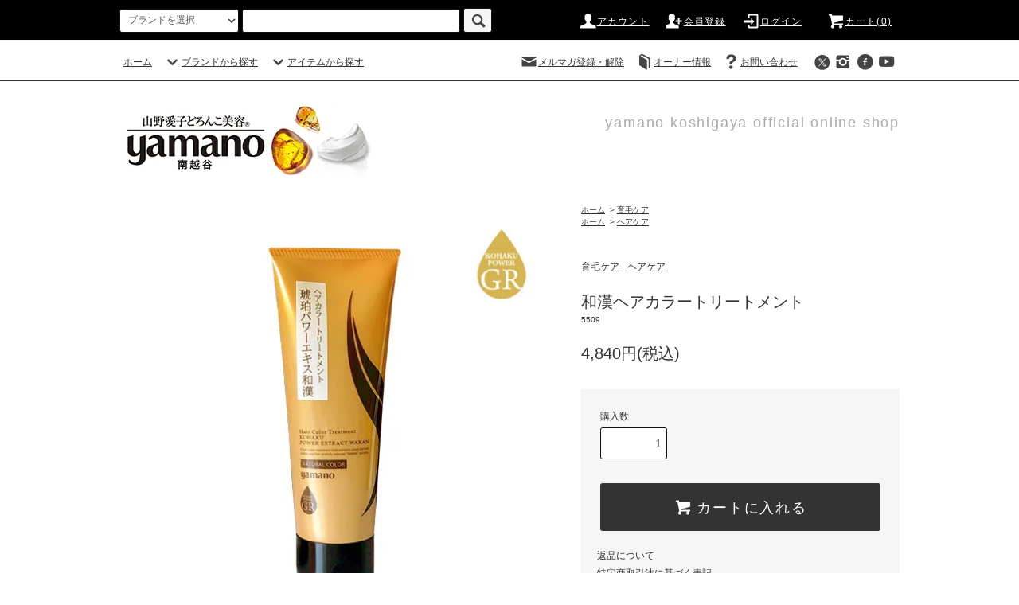

--- FILE ---
content_type: text/html; charset=EUC-JP
request_url: https://yamano-cosme-online.com/?pid=156610752
body_size: 14109
content:
<!DOCTYPE html PUBLIC "-//W3C//DTD XHTML 1.0 Transitional//EN" "http://www.w3.org/TR/xhtml1/DTD/xhtml1-transitional.dtd">
<html xmlns:og="http://ogp.me/ns#" xmlns:fb="http://www.facebook.com/2008/fbml" xmlns:mixi="http://mixi-platform.com/ns#" xmlns="http://www.w3.org/1999/xhtml" xml:lang="ja" lang="ja" dir="ltr">
<head>
<meta http-equiv="content-type" content="text/html; charset=euc-jp" />
<meta http-equiv="X-UA-Compatible" content="IE=edge,chrome=1" />
<title>ヘアカラートリートメント琥珀パワーエキス和漢</title>
<meta name="Keywords" content="ヤマノ,yamano,山野愛子,山野愛子どろんこ美容,エステ,化粧品,ヘアケア,育毛ケア,ヘアカラートリートメント" />
<meta name="Description" content="ノンジアミンの頭皮にやさしい処方で、使うたびに徐々に白髪が染まっていくご家庭用のヘアカラートリートメントです。" />
<meta name="Author" content="" />
<meta name="Copyright" content="GMOペパボ" />
<meta http-equiv="content-style-type" content="text/css" />
<meta http-equiv="content-script-type" content="text/javascript" />
<link rel="stylesheet" href="https://yamano-cosme-online.com/css/framework/colormekit.css" type="text/css" />
<link rel="stylesheet" href="https://yamano-cosme-online.com/css/framework/colormekit-responsive.css" type="text/css" />
<link rel="stylesheet" href="https://img07.shop-pro.jp/PA01460/939/css/4/index.css?cmsp_timestamp=20240525161654" type="text/css" />
<link rel="stylesheet" href="https://img07.shop-pro.jp/PA01460/939/css/4/product.css?cmsp_timestamp=20240525161654" type="text/css" />

<link rel="alternate" type="application/rss+xml" title="rss" href="https://yamano-cosme-online.com/?mode=rss" />
<link rel="shortcut icon" href="https://img07.shop-pro.jp/PA01460/939/favicon.ico?cmsp_timestamp=20260105115730" />
<script type="text/javascript" src="//ajax.googleapis.com/ajax/libs/jquery/1.11.0/jquery.min.js" ></script>
<meta property="og:title" content="ヘアカラートリートメント琥珀パワーエキス和漢" />
<meta property="og:description" content="ノンジアミンの頭皮にやさしい処方で、使うたびに徐々に白髪が染まっていくご家庭用のヘアカラートリートメントです。" />
<meta property="og:url" content="https://yamano-cosme-online.com?pid=156610752" />
<meta property="og:site_name" content="山野愛子どろんこ美容　オンラインショップ ヤマノ　通販サイト" />
<meta property="og:image" content="https://img07.shop-pro.jp/PA01460/939/product/156610752.jpg?cmsp_timestamp=20210109165815"/>
<meta property="og:type" content="product" />
<meta property="product:price:amount" content="4840" />
<meta property="product:price:currency" content="JPY" />
<meta property="product:product_link" content="https://yamano-cosme-online.com?pid=156610752" />
<script>
  var Colorme = {"page":"product","shop":{"account_id":"PA01460939","title":"\u5c71\u91ce\u611b\u5b50\u3069\u308d\u3093\u3053\u7f8e\u5bb9\u3000\u30aa\u30f3\u30e9\u30a4\u30f3\u30b7\u30e7\u30c3\u30d7 \u30e4\u30de\u30ce\u3000\u901a\u8ca9\u30b5\u30a4\u30c8"},"basket":{"total_price":0,"items":[]},"customer":{"id":null},"inventory_control":"none","product":{"shop_uid":"PA01460939","id":156610752,"name":"\u548c\u6f22\u30d8\u30a2\u30ab\u30e9\u30fc\u30c8\u30ea\u30fc\u30c8\u30e1\u30f3\u30c8","model_number":"5509","stock_num":null,"sales_price":4400,"sales_price_including_tax":4840,"variants":[],"category":{"id_big":2688407,"id_small":0},"groups":[{"id":2513132}],"members_price":3960,"members_price_including_tax":4356}};

  (function() {
    function insertScriptTags() {
      var scriptTagDetails = [];
      var entry = document.getElementsByTagName('script')[0];

      scriptTagDetails.forEach(function(tagDetail) {
        var script = document.createElement('script');

        script.type = 'text/javascript';
        script.src = tagDetail.src;
        script.async = true;

        if( tagDetail.integrity ) {
          script.integrity = tagDetail.integrity;
          script.setAttribute('crossorigin', 'anonymous');
        }

        entry.parentNode.insertBefore(script, entry);
      })
    }

    window.addEventListener('load', insertScriptTags, false);
  })();
</script>
<script async src="https://zen.one/analytics.js"></script>
</head>
<body>
<meta name="colorme-acc-payload" content="?st=1&pt=10029&ut=156610752&at=PA01460939&v=20260118111749&re=&cn=5a8ce3acb80a004be7bf2846217b2f36" width="1" height="1" alt="" /><script>!function(){"use strict";Array.prototype.slice.call(document.getElementsByTagName("script")).filter((function(t){return t.src&&t.src.match(new RegExp("dist/acc-track.js$"))})).forEach((function(t){return document.body.removeChild(t)})),function t(c){var r=arguments.length>1&&void 0!==arguments[1]?arguments[1]:0;if(!(r>=c.length)){var e=document.createElement("script");e.onerror=function(){return t(c,r+1)},e.src="https://"+c[r]+"/dist/acc-track.js?rev=3",document.body.appendChild(e)}}(["acclog001.shop-pro.jp","acclog002.shop-pro.jp"])}();</script><script src="https://img.shop-pro.jp/tmpl_js/76/jquery.tile.js"></script>
<script src="https://img.shop-pro.jp/tmpl_js/76/jquery.skOuterClick.js"></script>
<script src="https://img.shop-pro.jp/tmpl_js/76/smoothscroll.js"></script>
<script src="https://img.shop-pro.jp/tmpl_js/76/utility.index.js"></script>

<script async src="https://www.googletagmanager.com/gtag/js?id=UA-71249434-3"></script>
<script>
  window.dataLayer = window.dataLayer || [];
  function gtag(){dataLayer.push(arguments);}
  gtag('js', new Date());

  gtag('config', 'UA-71249434-3');
</script>
<div class="cart_in_modal__bg show_while_cart_in_connecting spinner" style="display: none;"></div>
<div id="wrapper">
  <div id="header">
    <div class="header_top">
      <div class="header_top_inner container">
        <form action="https://yamano-cosme-online.com/" method="GET" class="search_form visible-desktop">
          <input type="hidden" name="mode" value="srh" />
          <select name="cid" class="search_select">
            <option value="">ブランドを選択</option>
                          <option value="2682438,0">SHIRO</option>
                          <option value="2682471,0">ZERO</option>
                          <option value="2682472,0">SAKI</option>
                          <option value="2682473,0">薬用美道</option>
                          <option value="2682474,0">クレオリ24フォーメン</option>
                          <option value="2688461,0">AW</option>
                          <option value="2686796,0">Mu-2</option>
                          <option value="2683197,0">クレオリ 24 KO・HA・KU</option>
                          <option value="2688459,0">時短化粧品シリーズ</option>
                          <option value="2719874,0">メイクアップ＆ボディ</option>
                          <option value="2688405,0">ヘアケア</option>
                          <option value="2688407,0">育毛ケア</option>
                          <option value="2712479,0">健康食品</option>
                          <option value="2712430,0">その他</option>
                      </select>
          <input type="text" name="keyword" class="search_box" />
          <button class="btn_search btn btn-xs"><i class="icon-lg-b icon-search"></i></button>
        </form>
        <ul class="header_nav_headline inline visible-desktop">
          <li>
            <a href="https://yamano-cosme-online.com/?mode=myaccount"><i class="icon-lg-w icon-user"></i>アカウント</a>
          </li>
                                                    <li>
                  <a href="https://yamano-cosme-online.com/customer/signup/new"><i class="icon-lg-w icon-adduser"></i>会員登録</a>
                </li>
                            <li>
                <a href="https://yamano-cosme-online.com/?mode=login&shop_back_url=https%3A%2F%2Fyamano-cosme-online.com%2F"><i class="icon-lg-w icon-login"></i>ログイン</a>
              </li>
                                <li class="headline_viewcart">
                        <a href="https://yamano-cosme-online.com/cart/proxy/basket?shop_id=PA01460939&shop_domain=yamano-cosme-online.com"><i class="icon-lg-w icon-cart"></i>カート(0)</span></a>
                      </li>
        </ul>
        <div class="header_nav_phone hidden-desktop">
          <span class="nav_btn_phone"><i class="icon-lg-w icon-list"></i>メニュー</span>
          <div class="header_nav_lst_phone">
            <ul class="unstyled">
              <li>
                <a href="./">ホーム</a>
              </li>
              <li>
                                <a href="https://yamano-cosme-online.com/cart/proxy/basket?shop_id=PA01460939&shop_domain=yamano-cosme-online.com">カートを見る</a>
                              </li>
              <li>
                <a href="https://yamano-cosme-online.com/?mode=myaccount">アカウント</a>
              </li>
                                                                    <li>
                      <a href="https://yamano-cosme-online.com/customer/signup/new">会員登録</a>
                    </li>
                                    <li>
                    <a href="https://yamano-cosme-online.com/?mode=login&shop_back_url=https%3A%2F%2Fyamano-cosme-online.com%2F">ログイン</a>
                  </li>
                                                            <li>
                  <a href="https://yamanokosigaya.shop-pro.jp/customer/newsletter/subscriptions/new">メルマガ登録・解除</a>
                </li>
                                            <li>
                  <a href="https://ameblo.jp/yamanominamikosigaya/">ブログ</a>
                </li>
                            <li>
                <a href="https://yamanokosigaya.shop-pro.jp/customer/inquiries/new">お問い合わせ</a>
              </li>
            </ul>
          </div>
        </div>
      </div>
    </div>
    <div class="header_mid hidden-phone">
      <div class="header_mid_inner container">
        <div class="header_nav_global">
          <ul class="header_nav_global_left inline">
            <li><a href="./">ホーム</a></li>
            <li class="header_nav_global_left_category">
              <a href="javascript:void(0)"><i class="icon-lg-b icon-chevron_down"></i>ブランドから探す</a>
              <div class="header_nav_global_box header_nav_global_box_catogory row">
                <p class="header_nav_global_box_heading col col-lg-3">BRAND SEARCH</p>
                <div class="header_nav_global_box_detail col col-lg-9 row">
                                                                                    
                                            <ul class="row header_nav_global_box_lists col col-lg-4 col-md-4 col-sm-6 col-xs-12 unstyled">
                                        <li>
                      <a href="https://yamano-cosme-online.com/?mode=cate&cbid=2682438&csid=0">
                        SHIRO
                      </a>
                    </li>
                                                                                                  <li>
                      <a href="https://yamano-cosme-online.com/?mode=cate&cbid=2682471&csid=0">
                        ZERO
                      </a>
                    </li>
                                                                                                  <li>
                      <a href="https://yamano-cosme-online.com/?mode=cate&cbid=2682472&csid=0">
                        SAKI
                      </a>
                    </li>
                                                                                                  <li>
                      <a href="https://yamano-cosme-online.com/?mode=cate&cbid=2682473&csid=0">
                        薬用美道
                      </a>
                    </li>
                                                                                                  <li>
                      <a href="https://yamano-cosme-online.com/?mode=cate&cbid=2682474&csid=0">
                        クレオリ24フォーメン
                      </a>
                    </li>
                                          </ul>
                      <ul class="row header_nav_global_box_lists col col-lg-4 col-md-4 col-sm-6 col-xs-12 unstyled">
                                                                                                  <li>
                      <a href="https://yamano-cosme-online.com/?mode=cate&cbid=2688461&csid=0">
                        AW
                      </a>
                    </li>
                                                                                                  <li>
                      <a href="https://yamano-cosme-online.com/?mode=cate&cbid=2686796&csid=0">
                        Mu-2
                      </a>
                    </li>
                                                                                                  <li>
                      <a href="https://yamano-cosme-online.com/?mode=cate&cbid=2683197&csid=0">
                        クレオリ 24 KO・HA・KU
                      </a>
                    </li>
                                                                                                  <li>
                      <a href="https://yamano-cosme-online.com/?mode=cate&cbid=2688459&csid=0">
                        時短化粧品シリーズ
                      </a>
                    </li>
                                                                                                  <li>
                      <a href="https://yamano-cosme-online.com/?mode=cate&cbid=2719874&csid=0">
                        メイクアップ＆ボディ
                      </a>
                    </li>
                                          </ul>
                      <ul class="row header_nav_global_box_lists col col-lg-4 col-md-4 col-sm-6 col-xs-12 unstyled">
                                                                                                  <li>
                      <a href="https://yamano-cosme-online.com/?mode=cate&cbid=2688405&csid=0">
                        ヘアケア
                      </a>
                    </li>
                                                                                                  <li>
                      <a href="https://yamano-cosme-online.com/?mode=cate&cbid=2688407&csid=0">
                        育毛ケア
                      </a>
                    </li>
                                                                                                  <li>
                      <a href="https://yamano-cosme-online.com/?mode=cate&cbid=2712479&csid=0">
                        健康食品
                      </a>
                    </li>
                                                                                                  <li>
                      <a href="https://yamano-cosme-online.com/?mode=cate&cbid=2712430&csid=0">
                        その他
                      </a>
                    </li>
                                                              </ul>
                                                      </div>
              </div>
            </li>
                                          <li class="header_nav_global_left_group">
                  <a href="javascript:void(0)"><i class="icon-lg-b icon-chevron_down"></i>アイテムから探す</a>
                  <div class="header_nav_global_box header_nav_global_box_group row">
                    <p class="header_nav_global_box_heading col col-lg-3">ITEM SEARCH</p>
                    <div class="header_nav_global_box_detail col col-lg-9 row">
                                          
                                          <ul class="row header_nav_global_box_lists col col-lg-4 col-md-4 col-sm-6 col-xs-12 unstyled">
                            <li>
                <a href="https://yamano-cosme-online.com/?mode=grp&gid=2501851">
                  クレンジング 
                </a>
              </li>
                                                                    <li>
                <a href="https://yamano-cosme-online.com/?mode=grp&gid=2501860">
                   洗顔料
                </a>
              </li>
                                                                    <li>
                <a href="https://yamano-cosme-online.com/?mode=grp&gid=2501871">
                  化粧水 
                </a>
              </li>
                                                                    <li>
                <a href="https://yamano-cosme-online.com/?mode=grp&gid=2503859">
                  拭き取り化粧水
                </a>
              </li>
                                                                    <li>
                <a href="https://yamano-cosme-online.com/?mode=grp&gid=2501895">
                  乳液
                </a>
              </li>
                                                                    <li>
                <a href="https://yamano-cosme-online.com/?mode=grp&gid=2501920">
                  クリーム
                </a>
              </li>
                                    </ul>
                      <ul class="row header_nav_global_box_lists col col-lg-4 col-md-4 col-sm-6 col-xs-12 unstyled">
                                                                    <li>
                <a href="https://yamano-cosme-online.com/?mode=grp&gid=2501921">
                  美容液
                </a>
              </li>
                                                                    <li>
                <a href="https://yamano-cosme-online.com/?mode=grp&gid=2501922">
                  時短化粧品
                </a>
              </li>
                                                                    <li>
                <a href="https://yamano-cosme-online.com/?mode=grp&gid=2501923">
                  パック、マッサージ
                </a>
              </li>
                                                                    <li>
                <a href="https://yamano-cosme-online.com/?mode=grp&gid=2501924">
                  スペシャルケア 
                </a>
              </li>
                                                                    <li>
                <a href="https://yamano-cosme-online.com/?mode=grp&gid=2501925">
                  オイル
                </a>
              </li>
                                                                    <li>
                <a href="https://yamano-cosme-online.com/?mode=grp&gid=2501926">
                  セット
                </a>
              </li>
                                    </ul>
                      <ul class="row header_nav_global_box_lists col col-lg-4 col-md-4 col-sm-6 col-xs-12 unstyled">
                                                                    <li>
                <a href="https://yamano-cosme-online.com/?mode=grp&gid=2501927">
                  UVケア
                </a>
              </li>
                                                                    <li>
                <a href="https://yamano-cosme-online.com/?mode=grp&gid=2513026">
                  ファンデーション
                </a>
              </li>
                                                                    <li>
                <a href="https://yamano-cosme-online.com/?mode=grp&gid=2513029">
                  メイクアップパウダー
                </a>
              </li>
                                                                    <li>
                <a href="https://yamano-cosme-online.com/?mode=grp&gid=2513132">
                  ヘアケア
                </a>
              </li>
                                                                    <li>
                <a href="https://yamano-cosme-online.com/?mode=grp&gid=2552753">
                  健康食品
                </a>
              </li>
                                                  </ul>
                    </div>
                  </div>
                </li>
                                                </ul>
          <ul class="header_nav_global_right inline">
            <li class="visible-desktop"><a href="https://yamanokosigaya.shop-pro.jp/customer/newsletter/subscriptions/new"><i class="icon-lg-b icon-mail"></i>メルマガ登録・解除</a></li>            <li class="visible-desktop"><a href="https://www.yamano-esthe-salon.com/"><i class="icon-lg-b icon-book"></i>オーナー情報</a></li>
            <li class="visible-desktop"><a href="https://yamanokosigaya.shop-pro.jp/customer/inquiries/new"><i class="icon-lg-b icon-help"></i>お問い合わせ</a></li>
            <li>



<ul class="header_nav_global_social inline">
<li>
<a href="https://twitter.com/yamanokosigaya" target="_blank"><i class="icon-lg-b icon-c_twitter"></i></a>
</li>
<li>
<a href="https://instagram.com/yamano_minamikoshigaya" target="_blank"><i class="icon-lg-b icon-instagram"></i></a>
</li>
<li>
<a href="https://facebook.com/yamanominamikosigaya" target="_blank"><i class="icon-lg-b icon-c_facebook"></i></a>
</li>
<li>
<a href="https://youtube.com/channel/UCWZUSMvq54mHlu0JLiTY7Vg" target="_blank"><i class="icon-lg-b icon-youtube"></i></a>
</li>




            </li>
          </ul>
        </div>
      </div>
    </div>
    <div class="header_btm container clearfix">
              <h1 class="header_logo"><a href="./"><img src="https://img07.shop-pro.jp/PA01460/939/PA01460939.jpg?cmsp_timestamp=20260105115730" alt="山野愛子どろんこ美容　オンラインショップ ヤマノ　通販サイト" /></a></h1>
      


                                    <p class="header_lead">yamano koshigaya official online shop</p>
      


  <ul class="header_nav_global_social inline visible-phone">
<li>
<a href="https://twitter.com/yamanokosigaya" target="_blank"><i class="icon-lg-b icon-c_twitter"></i></a>
</li>
<li>
<a href="https://facebook.com/yamanominamikosigaya" target="_blank"><i class="icon-lg-b icon-c_facebook"></i></a>
</li>
<li>
<a href="https://instagram.com/yamano_minamikoshigaya" target="_blank"><i class="icon-lg-b icon-instagram"></i></a>
</li>
<li>
<a href="https://youtube.com/channel/UCWZUSMvq54mHlu0JLiTY7Vg" target="_blank"><i class="icon-lg-b icon-youtube"></i></a>
</li>

</ul>



          </div>
  </div>
  <div class="main row">
    <div id="contents" class="contents contents_detail col col-md-9 col-sm-12">
      <script src="https://img.shop-pro.jp/tmpl_js/76/utility.product.js"></script>

<div id="product" class="product">
      <form name="product_form" method="post" action="https://yamano-cosme-online.com/cart/proxy/basket/items/add">
      <div class="product_area clearfix">
        <div class="product_area_left col col-md-7 col-sm-12">
          
          <div class="container-section product_img col col-md-12 col-lg-12">
            <div class="product_img_main">
                              <img src="https://img07.shop-pro.jp/PA01460/939/product/156610752.jpg?cmsp_timestamp=20210109165815" class="product_img_main_img" alt="" />
                          </div>
                      </div>
          
          
                    
        </div>
        <div class="product_area_right col col-md-5 col-sm-12">
          
          <ul class="pankuzu_lists inline container">
            <li class="pankuzu_list"><a href="./">ホーム</a></li>
                          <li class="pankuzu_list">&nbsp;&gt;&nbsp;<a href="?mode=cate&cbid=2688407&csid=0">育毛ケア</a></li>
                                  </ul>
                      <ul class="pankuzu_lists inline container">
              <li class="pankuzu_list"><a href="./">ホーム</a></li>
                                                              <li class="pankuzu_list">&nbsp;&gt;&nbsp;<a href="https://yamano-cosme-online.com/?mode=grp&gid=2513132">ヘアケア</a></li>
                          </ul>
                    

          <div id="product_detail_area" class="product_detail_area">
            
            <ul class="inline unstyled product_belong_lists">
                              <li class="product_belong_list">
                  <a href="?mode=cate&cbid=2688407&csid=0" class="product_belong_list_link">育毛ケア</a>
                </li>
                                                                                  <li class="product_belong_list">
                      <a href="https://yamano-cosme-online.com/?mode=grp&gid=2513132" class="product_belong_list_link">ヘアケア</a>
                    </li>
                                                            </ul>
            

            
            <h2 class="product_name">和漢ヘアカラートリートメント</h2>
            

            
                          <p class="product_model">5509</p>
                        

            
            <p class="product_price_area">
                              <span class="product_price">4,840円(税込)</span>
                          </p>
                                 
                                    
          </div>

          <div class="product_cart_area">
            
                        
                        
            <div class="product_cart_order row">
                              <div class="col col-lg-12 clearfix">
                  <div class="product_cart_select_name">購入数</div>
                  <input type="text" name="product_num" value="1" class="product_cart_init_num" />
                  <ul class="product_cart_init">
                    <li><a href="javascript:f_change_num2(document.product_form.product_num,'1',1,null);"></a></li>
                    <li><a href="javascript:f_change_num2(document.product_form.product_num,'0',1,null);"></a></li>
                  </ul>
                  <div class="product_cart_unit"></div>
                </div>
                <div class="col col-lg-12">
                                    <span class="disable_cartin">
                    <button class="btn btn-block btn-addcart" type="submit">
                      <i class="icon-lg-w icon-cart"></i><span>カートに入れる</span>
                    </button>
                  </span>
                                                    </div>
                            <p class="stock_error hide"></p>

                            <div class="cart_in_modal cart_modal__close" style="display: none;">
                <div class="cart_in_modal__outline not_bubbling">
                  <label class="cart_modal__close cart_in_modal__close-icon">
                  </label>
                  <p class="cart_in_modal__heading">
                    こちらの商品が<br class="sp-br">カートに入りました
                  </p>
                  <div class="cart_in_modal__detail">
                                        <div class="cart_in_modal__image-wrap">
                      <img src="https://img07.shop-pro.jp/PA01460/939/product/156610752.jpg?cmsp_timestamp=20210109165815" alt="" class="cart_in_modal__image" />
                    </div>
                                        <p class="cart_in_modal__name">
                      和漢ヘアカラートリートメント
                    </p>
                  </div>
                  <div class="cart_in_modal__button-wrap">
                    <button class="cart_view_with_async cart_in_modal__button cart_in_modal__button--solid">かごの中身を見る</button>
                    <p class="cart_modal__close cart_in_modal__text-link">ショッピングを続ける</p>
                  </div>
                </div>
              </div>
              <div class="cart_in_error_modal cart_in_error__close" style="display: none;">
                <div class="cart_in_modal__outline not_bubbling">
                  <label class="cart_in_error__close cart_in_modal__close-icon">
                  </label>
                  <p class="cart_in_error_message cart_in_error_modal__heading"></p>
                  <div class="cart_in_modal__button-wrap">
                    <button class="cart_in_error__close cart_in_modal__button cart_in_modal__button--solid">ショッピングを続ける</button>
                  </div>
                </div>
              </div>
              
            </div>
            
            <ul class="product_related_lists unstyled">
                            <li class="product_related_list"><a href="https://yamano-cosme-online.com/?mode=sk#cancel">返品について</a></li>
              <li class="product_related_list"><a href="https://yamano-cosme-online.com/?mode=sk#info">特定商取引法に基づく表記</a></li>
            </ul>
          </div>

          
          <ul class="product_social_lists unstyled">
            <li>
              <div class="line-it-button" data-lang="ja" data-type="share-a" data-ver="3"
                         data-color="default" data-size="small" data-count="false" style="display: none;"></div>
                       <script src="https://www.line-website.com/social-plugins/js/thirdparty/loader.min.js" async="async" defer="defer"></script>
              
              <a href="https://twitter.com/share" class="twitter-share-button" data-url="https://yamano-cosme-online.com/?pid=156610752" data-text="" data-lang="ja" >ツイート</a>
<script charset="utf-8">!function(d,s,id){var js,fjs=d.getElementsByTagName(s)[0],p=/^http:/.test(d.location)?'http':'https';if(!d.getElementById(id)){js=d.createElement(s);js.id=id;js.src=p+'://platform.twitter.com/widgets.js';fjs.parentNode.insertBefore(js,fjs);}}(document, 'script', 'twitter-wjs');</script>
            </li>
          </ul>
          

          
                    <ul class="product_related_lists unstyled">
            <li class="product_related_list">
              <a href="mailto:?subject=%E3%80%90%E5%B1%B1%E9%87%8E%E6%84%9B%E5%AD%90%E3%81%A9%E3%82%8D%E3%82%93%E3%81%93%E7%BE%8E%E5%AE%B9%E3%80%80%E3%82%AA%E3%83%B3%E3%83%A9%E3%82%A4%E3%83%B3%E3%82%B7%E3%83%A7%E3%83%83%E3%83%97%20%E3%83%A4%E3%83%9E%E3%83%8E%E3%80%80%E9%80%9A%E8%B2%A9%E3%82%B5%E3%82%A4%E3%83%88%E3%80%91%E3%81%AE%E3%80%8C%E5%92%8C%E6%BC%A2%E3%83%98%E3%82%A2%E3%82%AB%E3%83%A9%E3%83%BC%E3%83%88%E3%83%AA%E3%83%BC%E3%83%88%E3%83%A1%E3%83%B3%E3%83%88%E3%80%8D%E3%81%8C%E3%81%8A%E3%81%99%E3%81%99%E3%82%81%E3%81%A7%E3%81%99%EF%BC%81&body=%0D%0A%0D%0A%E2%96%A0%E5%95%86%E5%93%81%E3%80%8C%E5%92%8C%E6%BC%A2%E3%83%98%E3%82%A2%E3%82%AB%E3%83%A9%E3%83%BC%E3%83%88%E3%83%AA%E3%83%BC%E3%83%88%E3%83%A1%E3%83%B3%E3%83%88%E3%80%8D%E3%81%AEURL%0D%0Ahttps%3A%2F%2Fyamano-cosme-online.com%2F%3Fpid%3D156610752%0D%0A%0D%0A%E2%96%A0%E3%82%B7%E3%83%A7%E3%83%83%E3%83%97%E3%81%AEURL%0Ahttps%3A%2F%2Fyamano-cosme-online.com%2F"><i class="icon-lg-b icon-chevron_left"></i>この商品を友達に教える</a>
            </li>
            <li class="product_related_list">
              <a href="https://yamanokosigaya.shop-pro.jp/customer/products/156610752/inquiries/new"><i class="icon-lg-b icon-chevron_left"></i>この商品について問い合わせる</a>
            </li>
            <li class="product_related_list">
              <a href="https://yamano-cosme-online.com/?mode=cate&cbid=2688407&csid=0"><i class="icon-lg-b icon-chevron_left"></i>買い物を続ける</a>
            </li>
          </ul>
          

        </div>
      </div>
      <div class="row">



                                                                          <ul class="product_tabs row">
            <li id="product_panel_explain" class="product_tab active col col-lg-6">
              <a href="#">商品説明</a>
            </li>
            <li id="product_panel_image" class="product_tab col col-lg-6">
              <a href="#">イメージ</a>
            </li>
                      </ul>
          <div class="product_panels">
              <div class="product_panel_explain product_panel active">
                
                                  <div class="product_explain">
                    ノンジアミンの頭皮にやさしい処方で、使うたびに徐々に白髪が染まっていくご家庭用のヘアカラートリートメントです。<br />
〇頭皮に優しいノンジアミン処方です。<br />
〇髪に潤いとツヤを与えます。<br />
〇徐々に白髪が染まるトリートメントです。<br />
＜使用方法＞<br />
乾いた髪へのご使用がお勧めです。<br />
乾いた髪に適量を塗布して１０分～１５分放置して、充分すすいでからシャンプー、トリートメントをしてください。<br />
シャンプー後、髪に良くタオルドライをしてから適量を塗布して１０分～１５分放置し、充分にすすいでください。<br />
使いはじめは３日間連続で使用ください。その後は、２週間を目安に必要に応じて使用することで、自然な髪色をキープできます。<br />
使用を中止するとシャンプーの度に少しずつ元の髪色に戻っていきます。<br />
＜成分一覧＞<br />
水、ミリスチルアルコール、ベヘニルアルコール、ジメチルステアラミン、ベヘニルPGトリモニウムクロリド、コハクエキス、オウゴン根エキス、ヒオウギエキス、ビワ葉エキス、キハダ樹皮エキス、グリチルリチン酸２K、加水分解コラーゲン、加水分解ケラチン（羊毛）、加水分解シルク、加水分解乳タンパク、（加水分解シルク/PGプロピルメチルシランジオール）クロスポリマー、水添パーム油、カルナウバロウ、アルガニアスピサノ核油、スクワラン、アカデミア種子油、アーモンド油、（メタクリル酸グリセルアミドエチル/メタクリル酸ステアリル）コポリマー、ヒアルロン酸ヒドロキシプロピルトリモニウム、マコンブエキス、シロキクラゲ多糖体、水溶性コラーゲン、シクロヘキサンー１、４－ジカルポン酸ピスエトキシジグリコール、オクチるルドデカノール、グリセリン、ココイルアルギニンエチルPCA,ステアルトリモニウムクロリド、グアーヒドロキシンプロピルトリモニウムクロリド、ポリクオタニウムー１０、セトリモニウムクロリド、アジピン酸ジイソプチル、BG、エトキシジグリコール、ステアリン酸、クエン酸Na、クエン酸、乳酸、アルギニン、塩化Na、ステアリルアルコール、セタノール、エタノール、DPG、フェノキシエタノール、香料、（＋/－）HC青２、HC黄２、HC黄４,HC赤３、４－ヒドロキシプロピルアミノー３－ニトロフェノール、塩基性紫２、塩基性赤５１、塩基性７６、塩基性青７５、塩基性青９９、塩基性茶１６、塩基性黄５７<br />

                  </div>
                                
              </div>
              <div class="product_panel_image product_panel">
                
                                  <p class="product_img_sub product_text_not">イメージはありません。</p>
                                
              </div>
                        </div>
                


        
                

      </div>
      <input type="hidden" name="user_hash" value="8be3feeefc92bca8f8bcca0da53a451d"><input type="hidden" name="members_hash" value="8be3feeefc92bca8f8bcca0da53a451d"><input type="hidden" name="shop_id" value="PA01460939"><input type="hidden" name="product_id" value="156610752"><input type="hidden" name="members_id" value=""><input type="hidden" name="back_url" value="https://yamano-cosme-online.com/?pid=156610752"><input type="hidden" name="reference_token" value="710457dd74ce423ca0aaf732806e42a4"><input type="hidden" name="shop_domain" value="yamano-cosme-online.com">
    </form>
  </div>

    </div>
    <div id="side" class="side col col-md-3 col-sm-12 hidden-phone">
          </div>
    <div id="side" class="side col col-lg-3 col-sm-12 visible-phone">
      
                        <div class="side_category">
            <h3 class="heading side_category_heading">ブランドから探す</h3>
            <ul class="lists side_category_lists unstyled">
                              <li class="list side_category_list">
                  <a href="https://yamano-cosme-online.com/?mode=cate&cbid=2682438&csid=0" class="list_link show">
                    <span class="list_icon_arrow icon-lg-b icon-chevron_right"></span>
                    <span class="list_link_name">SHIRO</span>
                  </a>
                                  </li>
                              <li class="list side_category_list">
                  <a href="https://yamano-cosme-online.com/?mode=cate&cbid=2682471&csid=0" class="list_link show">
                    <span class="list_icon_arrow icon-lg-b icon-chevron_right"></span>
                    <span class="list_link_name">ZERO</span>
                  </a>
                                  </li>
                              <li class="list side_category_list">
                  <a href="https://yamano-cosme-online.com/?mode=cate&cbid=2682472&csid=0" class="list_link show">
                    <span class="list_icon_arrow icon-lg-b icon-chevron_right"></span>
                    <span class="list_link_name">SAKI</span>
                  </a>
                                  </li>
                              <li class="list side_category_list">
                  <a href="https://yamano-cosme-online.com/?mode=cate&cbid=2682473&csid=0" class="list_link show">
                    <span class="list_icon_arrow icon-lg-b icon-chevron_right"></span>
                    <span class="list_link_name">薬用美道</span>
                  </a>
                                  </li>
                              <li class="list side_category_list">
                  <a href="https://yamano-cosme-online.com/?mode=cate&cbid=2682474&csid=0" class="list_link show">
                    <span class="list_icon_arrow icon-lg-b icon-chevron_right"></span>
                    <span class="list_link_name">クレオリ24フォーメン</span>
                  </a>
                                  </li>
                              <li class="list side_category_list">
                  <a href="https://yamano-cosme-online.com/?mode=cate&cbid=2688461&csid=0" class="list_link show">
                    <span class="list_icon_arrow icon-lg-b icon-chevron_right"></span>
                    <span class="list_link_name">AW</span>
                  </a>
                                  </li>
                              <li class="list side_category_list">
                  <a href="https://yamano-cosme-online.com/?mode=cate&cbid=2686796&csid=0" class="list_link show">
                    <span class="list_icon_arrow icon-lg-b icon-chevron_right"></span>
                    <span class="list_link_name">Mu-2</span>
                  </a>
                                  </li>
                              <li class="list side_category_list">
                  <a href="https://yamano-cosme-online.com/?mode=cate&cbid=2683197&csid=0" class="list_link show">
                    <span class="list_icon_arrow icon-lg-b icon-chevron_right"></span>
                    <span class="list_link_name">クレオリ 24 KO・HA・KU</span>
                  </a>
                                  </li>
                              <li class="list side_category_list">
                  <a href="https://yamano-cosme-online.com/?mode=cate&cbid=2688459&csid=0" class="list_link show">
                    <span class="list_icon_arrow icon-lg-b icon-chevron_right"></span>
                    <span class="list_link_name">時短化粧品シリーズ</span>
                  </a>
                                  </li>
                              <li class="list side_category_list">
                  <a href="https://yamano-cosme-online.com/?mode=cate&cbid=2719874&csid=0" class="list_link show">
                    <span class="list_icon_arrow icon-lg-b icon-chevron_right"></span>
                    <span class="list_link_name">メイクアップ＆ボディ</span>
                  </a>
                                  </li>
                              <li class="list side_category_list">
                  <a href="https://yamano-cosme-online.com/?mode=cate&cbid=2688405&csid=0" class="list_link show">
                    <span class="list_icon_arrow icon-lg-b icon-chevron_right"></span>
                    <span class="list_link_name">ヘアケア</span>
                  </a>
                                  </li>
                              <li class="list side_category_list">
                  <a href="https://yamano-cosme-online.com/?mode=cate&cbid=2688407&csid=0" class="list_link show">
                    <span class="list_icon_arrow icon-lg-b icon-chevron_right"></span>
                    <span class="list_link_name">育毛ケア</span>
                  </a>
                                  </li>
                              <li class="list side_category_list">
                  <a href="https://yamano-cosme-online.com/?mode=cate&cbid=2712479&csid=0" class="list_link show">
                    <span class="list_icon_arrow icon-lg-b icon-chevron_right"></span>
                    <span class="list_link_name">健康食品</span>
                  </a>
                                  </li>
                              <li class="list side_category_list">
                  <a href="https://yamano-cosme-online.com/?mode=cate&cbid=2712430&csid=0" class="list_link show">
                    <span class="list_icon_arrow icon-lg-b icon-chevron_right"></span>
                    <span class="list_link_name">その他</span>
                  </a>
                                  </li>
                          </ul>
          </div>
                                                                                                                                                                                                          
      
                        <div class="side_group">
            <h3 class="side_group_heading heading">アイテムから探す</h3>
            <ul class="side_group_lists lists unstyled">
                      <li class="side_group_list list">
                <a href="https://yamano-cosme-online.com/?mode=grp&gid=2501851" class="list_link show">
                  <span class="list_icon_arrow icon-lg-b icon-chevron_right"></span>
                  <span class="list_link_name">クレンジング </span>
                </a>
              </li>
                                    <li class="side_group_list list">
                <a href="https://yamano-cosme-online.com/?mode=grp&gid=2501860" class="list_link show">
                  <span class="list_icon_arrow icon-lg-b icon-chevron_right"></span>
                  <span class="list_link_name"> 洗顔料</span>
                </a>
              </li>
                                    <li class="side_group_list list">
                <a href="https://yamano-cosme-online.com/?mode=grp&gid=2501871" class="list_link show">
                  <span class="list_icon_arrow icon-lg-b icon-chevron_right"></span>
                  <span class="list_link_name">化粧水 </span>
                </a>
              </li>
                                    <li class="side_group_list list">
                <a href="https://yamano-cosme-online.com/?mode=grp&gid=2503859" class="list_link show">
                  <span class="list_icon_arrow icon-lg-b icon-chevron_right"></span>
                  <span class="list_link_name">拭き取り化粧水</span>
                </a>
              </li>
                                    <li class="side_group_list list">
                <a href="https://yamano-cosme-online.com/?mode=grp&gid=2501895" class="list_link show">
                  <span class="list_icon_arrow icon-lg-b icon-chevron_right"></span>
                  <span class="list_link_name">乳液</span>
                </a>
              </li>
                                    <li class="side_group_list list">
                <a href="https://yamano-cosme-online.com/?mode=grp&gid=2501920" class="list_link show">
                  <span class="list_icon_arrow icon-lg-b icon-chevron_right"></span>
                  <span class="list_link_name">クリーム</span>
                </a>
              </li>
                                    <li class="side_group_list list">
                <a href="https://yamano-cosme-online.com/?mode=grp&gid=2501921" class="list_link show">
                  <span class="list_icon_arrow icon-lg-b icon-chevron_right"></span>
                  <span class="list_link_name">美容液</span>
                </a>
              </li>
                                    <li class="side_group_list list">
                <a href="https://yamano-cosme-online.com/?mode=grp&gid=2501922" class="list_link show">
                  <span class="list_icon_arrow icon-lg-b icon-chevron_right"></span>
                  <span class="list_link_name">時短化粧品</span>
                </a>
              </li>
                                    <li class="side_group_list list">
                <a href="https://yamano-cosme-online.com/?mode=grp&gid=2501923" class="list_link show">
                  <span class="list_icon_arrow icon-lg-b icon-chevron_right"></span>
                  <span class="list_link_name">パック、マッサージ</span>
                </a>
              </li>
                                    <li class="side_group_list list">
                <a href="https://yamano-cosme-online.com/?mode=grp&gid=2501924" class="list_link show">
                  <span class="list_icon_arrow icon-lg-b icon-chevron_right"></span>
                  <span class="list_link_name">スペシャルケア </span>
                </a>
              </li>
                                    <li class="side_group_list list">
                <a href="https://yamano-cosme-online.com/?mode=grp&gid=2501925" class="list_link show">
                  <span class="list_icon_arrow icon-lg-b icon-chevron_right"></span>
                  <span class="list_link_name">オイル</span>
                </a>
              </li>
                                    <li class="side_group_list list">
                <a href="https://yamano-cosme-online.com/?mode=grp&gid=2501926" class="list_link show">
                  <span class="list_icon_arrow icon-lg-b icon-chevron_right"></span>
                  <span class="list_link_name">セット</span>
                </a>
              </li>
                                    <li class="side_group_list list">
                <a href="https://yamano-cosme-online.com/?mode=grp&gid=2501927" class="list_link show">
                  <span class="list_icon_arrow icon-lg-b icon-chevron_right"></span>
                  <span class="list_link_name">UVケア</span>
                </a>
              </li>
                                    <li class="side_group_list list">
                <a href="https://yamano-cosme-online.com/?mode=grp&gid=2513026" class="list_link show">
                  <span class="list_icon_arrow icon-lg-b icon-chevron_right"></span>
                  <span class="list_link_name">ファンデーション</span>
                </a>
              </li>
                                    <li class="side_group_list list">
                <a href="https://yamano-cosme-online.com/?mode=grp&gid=2513029" class="list_link show">
                  <span class="list_icon_arrow icon-lg-b icon-chevron_right"></span>
                  <span class="list_link_name">メイクアップパウダー</span>
                </a>
              </li>
                                    <li class="side_group_list list">
                <a href="https://yamano-cosme-online.com/?mode=grp&gid=2513132" class="list_link show">
                  <span class="list_icon_arrow icon-lg-b icon-chevron_right"></span>
                  <span class="list_link_name">ヘアケア</span>
                </a>
              </li>
                                    <li class="side_group_list list">
                <a href="https://yamano-cosme-online.com/?mode=grp&gid=2552753" class="list_link show">
                  <span class="list_icon_arrow icon-lg-b icon-chevron_right"></span>
                  <span class="list_link_name">健康食品</span>
                </a>
              </li>
                    </ul>
          </div>
                    
      
            
    </div>
  </div>
  <div id="footer" class="footer">
          
              <div class="footer_inner footer_seller">
          <h2 class="heading footer_heading footer_seller_heading">ランキング</h2>
          <div class="visible-phone">
            <ul class="footer_lists footer_seller_lists row unstyled">
                              <li class="col col-sm-4 footer_list footer_seller_list ">
                  <span class="rank_box rank_sp_box">
                    <span class="rank_number rank_sp_number"></span>
                  </span>
                  <a href="?pid=156262529">
                                          <img src="https://img07.shop-pro.jp/PA01460/939/product/156262529_th.png?cmsp_timestamp=20201227125001" alt="コハクセンチュリー ゼロ 4点スペシャルセット N" class="footer_list_img footer_seller_list_img show item_img" />
                                      </a>
                  <a href="?pid=156262529">
                    <span class="item_name show">コハクセンチュリー ゼロ 4点スペシャルセット N</span>
                  </a>
                                                                                <span class="item_price show">71,500円(税込)</span>
                                                      </li>
                              <li class="col col-sm-4 footer_list footer_seller_list ">
                  <span class="rank_box rank_sp_box">
                    <span class="rank_number rank_sp_number"></span>
                  </span>
                  <a href="?pid=156262642">
                                          <img src="https://img07.shop-pro.jp/PA01460/939/product/156262642_th.png?cmsp_timestamp=20231019133523" alt="コハクセンチュリー  ゼロ クラリファイイング ローション スペシャルセット " class="footer_list_img footer_seller_list_img show item_img" />
                                      </a>
                  <a href="?pid=156262642">
                    <span class="item_name show">コハクセンチュリー  ゼロ クラリファイイング ローション スペシャルセット </span>
                  </a>
                                                                                <span class="item_price show">17,380円(税込)</span>
                                                      </li>
                              <li class="col col-sm-4 footer_list footer_seller_list ">
                  <span class="rank_box rank_sp_box">
                    <span class="rank_number rank_sp_number"></span>
                  </span>
                  <a href="?pid=156613894">
                                          <img src="https://img07.shop-pro.jp/PA01460/939/product/156613894_th.jpg?cmsp_timestamp=20210109175747" alt="ヤマノ肌　超シンプルスキンケアセット" class="footer_list_img footer_seller_list_img show item_img" />
                                      </a>
                  <a href="?pid=156613894">
                    <span class="item_name show">ヤマノ肌　超シンプルスキンケアセット</span>
                  </a>
                                                                                <span class="item_price show">6,490円(税込)</span>
                                                      </li>
                              <li class="col col-sm-4 footer_list footer_seller_list hidden-phone">
                  <span class="rank_box rank_sp_box">
                    <span class="rank_number rank_sp_number"></span>
                  </span>
                  <a href="?pid=156262230">
                                          <img src="https://img07.shop-pro.jp/PA01460/939/product/156262230_th.png?cmsp_timestamp=20201227105708" alt="クレオリ24 with KO・HA・KU 4点セット WH" class="footer_list_img footer_seller_list_img show item_img" />
                                      </a>
                  <a href="?pid=156262230">
                    <span class="item_name show">クレオリ24 with KO・HA・KU 4点セット WH</span>
                  </a>
                                                                                <span class="item_price show">19,250円(税込)</span>
                                                      </li>
                              <li class="col col-sm-4 footer_list footer_seller_list hidden-phone">
                  <span class="rank_box rank_sp_box">
                    <span class="rank_number rank_sp_number"></span>
                  </span>
                  <a href="?pid=156258044">
                                          <img src="https://img07.shop-pro.jp/PA01460/939/product/156258044_th.jpg?cmsp_timestamp=20201227055303" alt="ドロンコ クレー24 オリジナル WH" class="footer_list_img footer_seller_list_img show item_img" />
                                      </a>
                  <a href="?pid=156258044">
                    <span class="item_name show">ドロンコ クレー24 オリジナル WH</span>
                  </a>
                                                                                <span class="item_price show">4,950円(税込)</span>
                                                      </li>
                              <li class="col col-sm-4 footer_list footer_seller_list hidden-phone">
                  <span class="rank_box rank_sp_box">
                    <span class="rank_number rank_sp_number"></span>
                  </span>
                  <a href="?pid=156258126">
                                          <img src="https://img07.shop-pro.jp/PA01460/939/product/156258126_th.jpg?cmsp_timestamp=20201227055230" alt="ドロンコ クレー24 オリジナル BK" class="footer_list_img footer_seller_list_img show item_img" />
                                      </a>
                  <a href="?pid=156258126">
                    <span class="item_name show">ドロンコ クレー24 オリジナル BK</span>
                  </a>
                                                                                <span class="item_price show">4,950円(税込)</span>
                                                      </li>
                              <li class="col col-sm-4 footer_list footer_seller_list hidden-phone">
                  <span class="rank_box rank_sp_box">
                    <span class="rank_number rank_sp_number"></span>
                  </span>
                  <a href="?pid=156613758">
                                          <img src="https://img07.shop-pro.jp/PA01460/939/product/156613758_th.jpg?cmsp_timestamp=20210109173607" alt="ドロンコヘアソープ&モイスチャーコンディショナーセット" class="footer_list_img footer_seller_list_img show item_img" />
                                      </a>
                  <a href="?pid=156613758">
                    <span class="item_name show">ドロンコヘアソープ&モイスチャーコンディショナーセット</span>
                  </a>
                                                                                <span class="item_price show">4,620円(税込)</span>
                                                      </li>
                              <li class="col col-sm-4 footer_list footer_seller_list hidden-phone">
                  <span class="rank_box rank_sp_box">
                    <span class="rank_number rank_sp_number"></span>
                  </span>
                  <a href="?pid=156613933">
                                          <img src="https://img07.shop-pro.jp/PA01460/939/product/156613933_th.jpg?cmsp_timestamp=20210109175804" alt="ヤマノ肌　琥珀オールインワンジェル" class="footer_list_img footer_seller_list_img show item_img" />
                                      </a>
                  <a href="?pid=156613933">
                    <span class="item_name show">ヤマノ肌　琥珀オールインワンジェル</span>
                  </a>
                                                                                <span class="item_price show">4,620円(税込)</span>
                                                      </li>
                          </ul>
                          <div class="more-prd btn btn-block btn-more hidden-tablet hidden-desktop">
                <span>もっと見る</span>
              </div>
                      </div>
          <div class="hidden-phone">
            <ul class="footer_seller_lists footer_lists row unstyled">
                              <li class="col col-sm-4 footer_list footer_seller_list">
                  <span class="rank_box rank_pc_box">
                    <span class="rank_number rank_pc_number"></span>
                  </span>
                  <a href="?pid=156262529">
                                          <img src="https://img07.shop-pro.jp/PA01460/939/product/156262529_th.png?cmsp_timestamp=20201227125001" alt="コハクセンチュリー ゼロ 4点スペシャルセット N" class="footer_list_img footer_seller_list_img show item_img" />
                                      </a>
                  <a href="?pid=156262529">
                    <span class="item_name show">コハクセンチュリー ゼロ 4点スペシャルセット N</span>
                  </a>
                                                                                <span class="item_price show">71,500円(税込)</span>
                                                      </li>
                              <li class="col col-sm-4 footer_list footer_seller_list">
                  <span class="rank_box rank_pc_box">
                    <span class="rank_number rank_pc_number"></span>
                  </span>
                  <a href="?pid=156262642">
                                          <img src="https://img07.shop-pro.jp/PA01460/939/product/156262642_th.png?cmsp_timestamp=20231019133523" alt="コハクセンチュリー  ゼロ クラリファイイング ローション スペシャルセット " class="footer_list_img footer_seller_list_img show item_img" />
                                      </a>
                  <a href="?pid=156262642">
                    <span class="item_name show">コハクセンチュリー  ゼロ クラリファイイング ローション スペシャルセット </span>
                  </a>
                                                                                <span class="item_price show">17,380円(税込)</span>
                                                      </li>
                              <li class="col col-sm-4 footer_list footer_seller_list">
                  <span class="rank_box rank_pc_box">
                    <span class="rank_number rank_pc_number"></span>
                  </span>
                  <a href="?pid=156613894">
                                          <img src="https://img07.shop-pro.jp/PA01460/939/product/156613894_th.jpg?cmsp_timestamp=20210109175747" alt="ヤマノ肌　超シンプルスキンケアセット" class="footer_list_img footer_seller_list_img show item_img" />
                                      </a>
                  <a href="?pid=156613894">
                    <span class="item_name show">ヤマノ肌　超シンプルスキンケアセット</span>
                  </a>
                                                                                <span class="item_price show">6,490円(税込)</span>
                                                      </li>
                              <li class="col col-sm-4 footer_list footer_seller_list">
                  <span class="rank_box rank_pc_box">
                    <span class="rank_number rank_pc_number"></span>
                  </span>
                  <a href="?pid=156262230">
                                          <img src="https://img07.shop-pro.jp/PA01460/939/product/156262230_th.png?cmsp_timestamp=20201227105708" alt="クレオリ24 with KO・HA・KU 4点セット WH" class="footer_list_img footer_seller_list_img show item_img" />
                                      </a>
                  <a href="?pid=156262230">
                    <span class="item_name show">クレオリ24 with KO・HA・KU 4点セット WH</span>
                  </a>
                                                                                <span class="item_price show">19,250円(税込)</span>
                                                      </li>
                              <li class="col col-sm-4 footer_list footer_seller_list">
                  <span class="rank_box rank_pc_box">
                    <span class="rank_number rank_pc_number"></span>
                  </span>
                  <a href="?pid=156258044">
                                          <img src="https://img07.shop-pro.jp/PA01460/939/product/156258044_th.jpg?cmsp_timestamp=20201227055303" alt="ドロンコ クレー24 オリジナル WH" class="footer_list_img footer_seller_list_img show item_img" />
                                      </a>
                  <a href="?pid=156258044">
                    <span class="item_name show">ドロンコ クレー24 オリジナル WH</span>
                  </a>
                                                                                <span class="item_price show">4,950円(税込)</span>
                                                      </li>
                              <li class="col col-sm-4 footer_list footer_seller_list">
                  <span class="rank_box rank_pc_box">
                    <span class="rank_number rank_pc_number"></span>
                  </span>
                  <a href="?pid=156258126">
                                          <img src="https://img07.shop-pro.jp/PA01460/939/product/156258126_th.jpg?cmsp_timestamp=20201227055230" alt="ドロンコ クレー24 オリジナル BK" class="footer_list_img footer_seller_list_img show item_img" />
                                      </a>
                  <a href="?pid=156258126">
                    <span class="item_name show">ドロンコ クレー24 オリジナル BK</span>
                  </a>
                                                                                <span class="item_price show">4,950円(税込)</span>
                                                      </li>
                              <li class="col col-sm-4 footer_list footer_seller_list">
                  <span class="rank_box rank_pc_box">
                    <span class="rank_number rank_pc_number"></span>
                  </span>
                  <a href="?pid=156613758">
                                          <img src="https://img07.shop-pro.jp/PA01460/939/product/156613758_th.jpg?cmsp_timestamp=20210109173607" alt="ドロンコヘアソープ&モイスチャーコンディショナーセット" class="footer_list_img footer_seller_list_img show item_img" />
                                      </a>
                  <a href="?pid=156613758">
                    <span class="item_name show">ドロンコヘアソープ&モイスチャーコンディショナーセット</span>
                  </a>
                                                                                <span class="item_price show">4,620円(税込)</span>
                                                      </li>
                              <li class="col col-sm-4 footer_list footer_seller_list">
                  <span class="rank_box rank_pc_box">
                    <span class="rank_number rank_pc_number"></span>
                  </span>
                  <a href="?pid=156613933">
                                          <img src="https://img07.shop-pro.jp/PA01460/939/product/156613933_th.jpg?cmsp_timestamp=20210109175804" alt="ヤマノ肌　琥珀オールインワンジェル" class="footer_list_img footer_seller_list_img show item_img" />
                                      </a>
                  <a href="?pid=156613933">
                    <span class="item_name show">ヤマノ肌　琥珀オールインワンジェル</span>
                  </a>
                                                                                <span class="item_price show">4,620円(税込)</span>
                                                      </li>
                          </ul>
          </div>
        </div>
            
      
              <div class="footer_inner footer_recommend">
          <h2 class="heading footer_heading footer_recommend_heading">おすすめ商品</h2>
          <div class="visible-phone">
            <ul class="footer_lists footer_recommend_lists row unstyled">
                              <li class="col col-sm-4 footer_list footer_recommend_list ">
                  <a href="?pid=156605282">
                                          <img src="https://img07.shop-pro.jp/PA01460/939/product/156605282_th.jpg?cmsp_timestamp=20210109181103" alt="コハクセンチュリー白ーSHIROースペシャルセット" class="footer_list_img footer_recommend_list_img show item_img" />
                                      </a>
                  <a href="?pid=156605282">
                    <span class="item_name show">コハクセンチュリー白ーSHIROースペシャルセット</span>
                  </a>
                                                                                <span class="item_price show">115,500円(税込)</span>
                                                      </li>
                              <li class="col col-sm-4 footer_list footer_recommend_list ">
                  <a href="?pid=161536857">
                                          <img src="https://img07.shop-pro.jp/PA01460/939/product/161536857_th.jpg?cmsp_timestamp=20220210111137" alt="ヤマノ　KO・HA・KU　コハクイミューアオイルセラム" class="footer_list_img footer_recommend_list_img show item_img" />
                                      </a>
                  <a href="?pid=161536857">
                    <span class="item_name show">ヤマノ　KO・HA・KU　コハクイミューアオイルセラム</span>
                  </a>
                                                                                <span class="item_price show">5,830円(税込)</span>
                                                      </li>
                              <li class="col col-sm-4 footer_list footer_recommend_list ">
                  <a href="?pid=187619692">
                                          <img src="https://img07.shop-pro.jp/PA01460/939/product/187619692_th.png?cmsp_timestamp=20250716175050" alt="【￥500 引き】　田七液" class="footer_list_img footer_recommend_list_img show item_img" />
                                      </a>
                  <a href="?pid=187619692">
                    <span class="item_name show">【￥500 引き】　田七液</span>
                  </a>
                                                                                <span class="item_price show">15,660円(税込)</span>
                                                      </li>
                              <li class="col col-sm-4 footer_list footer_recommend_list hidden-phone">
                  <a href="?pid=187619850">
                                          <img src="https://img07.shop-pro.jp/PA01460/939/product/187619850_th.png?cmsp_timestamp=20251219172636" alt="【￥1600引き】プラセンタ＆コラーゲンドリンク" class="footer_list_img footer_recommend_list_img show item_img" />
                                      </a>
                  <a href="?pid=187619850">
                    <span class="item_name show">【￥1600引き】プラセンタ＆コラーゲンドリンク</span>
                  </a>
                                                                                <span class="item_price show">8,100円(税込)</span>
                                                      </li>
                              <li class="col col-sm-4 footer_list footer_recommend_list hidden-phone">
                  <a href="?pid=187620905">
                                          <img src="https://img07.shop-pro.jp/PA01460/939/product/187620905_th.png?cmsp_timestamp=20250716202314" alt="【\400 OFF】　ビタミンC＆E" class="footer_list_img footer_recommend_list_img show item_img" />
                                      </a>
                  <a href="?pid=187620905">
                    <span class="item_name show">【\400 OFF】　ビタミンC＆E</span>
                  </a>
                                                                                <span class="item_price show">7,452円(税込)</span>
                                                      </li>
                              <li class="col col-sm-4 footer_list footer_recommend_list hidden-phone">
                  <a href="?pid=187621078">
                                          <img src="https://img07.shop-pro.jp/PA01460/939/product/187621078_th.png?cmsp_timestamp=20250716203308" alt="【￥1500 OFF】　コハク健寿イミュアゼリー" class="footer_list_img footer_recommend_list_img show item_img" />
                                      </a>
                  <a href="?pid=187621078">
                    <span class="item_name show">【￥1500 OFF】　コハク健寿イミュアゼリー</span>
                  </a>
                                                                                <span class="item_price show">4,320円(税込)</span>
                                                      </li>
                              <li class="col col-sm-4 footer_list footer_recommend_list hidden-phone">
                  <a href="?pid=187686886">
                                          <img src="https://img07.shop-pro.jp/PA01460/939/product/187686886_th.png?cmsp_timestamp=20250722125657" alt="【￥3000 OFF】田七液３個セット" class="footer_list_img footer_recommend_list_img show item_img" />
                                      </a>
                  <a href="?pid=187686886">
                    <span class="item_name show">【￥3000 OFF】田七液３個セット</span>
                  </a>
                                                                                <span class="item_price show">45,360円(税込)</span>
                                                      </li>
                              <li class="col col-sm-4 footer_list footer_recommend_list hidden-phone">
                  <a href="?pid=187930931">
                                          <img src="https://img07.shop-pro.jp/PA01460/939/product/187930931_th.png?cmsp_timestamp=20250808185333" alt="CICEA FACE MASK" class="footer_list_img footer_recommend_list_img show item_img" />
                                      </a>
                  <a href="?pid=187930931">
                    <span class="item_name show">CICEA FACE MASK</span>
                  </a>
                                                                                <span class="item_price show">3,740円(税込)</span>
                                                      </li>
                          </ul>
                          <div class="more-prd btn btn-block btn-more hidden-tablet hidden-desktop">
                <span>もっと見る</span>
              </div>
                      </div>
          <div class="hidden-phone">
            <ul class="footer_lists footer_recommend_lists row unstyled">
                              <li class="col col-sm-4 footer_list footer_recommend_list ">
                  <a href="?pid=156605282">
                                          <img src="https://img07.shop-pro.jp/PA01460/939/product/156605282_th.jpg?cmsp_timestamp=20210109181103" alt="コハクセンチュリー白ーSHIROースペシャルセット" class="footer_list_img footer_recommend_list_img show item_img" />
                                      </a>
                  <a href="?pid=156605282">
                    <span class="item_name show">コハクセンチュリー白ーSHIROースペシャルセット</span>
                  </a>
                                                                                <span class="item_price show">115,500円(税込)</span>
                                                      </li>
                              <li class="col col-sm-4 footer_list footer_recommend_list ">
                  <a href="?pid=161536857">
                                          <img src="https://img07.shop-pro.jp/PA01460/939/product/161536857_th.jpg?cmsp_timestamp=20220210111137" alt="ヤマノ　KO・HA・KU　コハクイミューアオイルセラム" class="footer_list_img footer_recommend_list_img show item_img" />
                                      </a>
                  <a href="?pid=161536857">
                    <span class="item_name show">ヤマノ　KO・HA・KU　コハクイミューアオイルセラム</span>
                  </a>
                                                                                <span class="item_price show">5,830円(税込)</span>
                                                      </li>
                              <li class="col col-sm-4 footer_list footer_recommend_list ">
                  <a href="?pid=187619692">
                                          <img src="https://img07.shop-pro.jp/PA01460/939/product/187619692_th.png?cmsp_timestamp=20250716175050" alt="【￥500 引き】　田七液" class="footer_list_img footer_recommend_list_img show item_img" />
                                      </a>
                  <a href="?pid=187619692">
                    <span class="item_name show">【￥500 引き】　田七液</span>
                  </a>
                                                                                <span class="item_price show">15,660円(税込)</span>
                                                      </li>
                              <li class="col col-sm-4 footer_list footer_recommend_list hidden-phone">
                  <a href="?pid=187619850">
                                          <img src="https://img07.shop-pro.jp/PA01460/939/product/187619850_th.png?cmsp_timestamp=20251219172636" alt="【￥1600引き】プラセンタ＆コラーゲンドリンク" class="footer_list_img footer_recommend_list_img show item_img" />
                                      </a>
                  <a href="?pid=187619850">
                    <span class="item_name show">【￥1600引き】プラセンタ＆コラーゲンドリンク</span>
                  </a>
                                                                                <span class="item_price show">8,100円(税込)</span>
                                                      </li>
                              <li class="col col-sm-4 footer_list footer_recommend_list hidden-phone">
                  <a href="?pid=187620905">
                                          <img src="https://img07.shop-pro.jp/PA01460/939/product/187620905_th.png?cmsp_timestamp=20250716202314" alt="【\400 OFF】　ビタミンC＆E" class="footer_list_img footer_recommend_list_img show item_img" />
                                      </a>
                  <a href="?pid=187620905">
                    <span class="item_name show">【\400 OFF】　ビタミンC＆E</span>
                  </a>
                                                                                <span class="item_price show">7,452円(税込)</span>
                                                      </li>
                              <li class="col col-sm-4 footer_list footer_recommend_list hidden-phone">
                  <a href="?pid=187621078">
                                          <img src="https://img07.shop-pro.jp/PA01460/939/product/187621078_th.png?cmsp_timestamp=20250716203308" alt="【￥1500 OFF】　コハク健寿イミュアゼリー" class="footer_list_img footer_recommend_list_img show item_img" />
                                      </a>
                  <a href="?pid=187621078">
                    <span class="item_name show">【￥1500 OFF】　コハク健寿イミュアゼリー</span>
                  </a>
                                                                                <span class="item_price show">4,320円(税込)</span>
                                                      </li>
                              <li class="col col-sm-4 footer_list footer_recommend_list hidden-phone">
                  <a href="?pid=187686886">
                                          <img src="https://img07.shop-pro.jp/PA01460/939/product/187686886_th.png?cmsp_timestamp=20250722125657" alt="【￥3000 OFF】田七液３個セット" class="footer_list_img footer_recommend_list_img show item_img" />
                                      </a>
                  <a href="?pid=187686886">
                    <span class="item_name show">【￥3000 OFF】田七液３個セット</span>
                  </a>
                                                                                <span class="item_price show">45,360円(税込)</span>
                                                      </li>
                              <li class="col col-sm-4 footer_list footer_recommend_list hidden-phone">
                  <a href="?pid=187930931">
                                          <img src="https://img07.shop-pro.jp/PA01460/939/product/187930931_th.png?cmsp_timestamp=20250808185333" alt="CICEA FACE MASK" class="footer_list_img footer_recommend_list_img show item_img" />
                                      </a>
                  <a href="?pid=187930931">
                    <span class="item_name show">CICEA FACE MASK</span>
                  </a>
                                                                                <span class="item_price show">3,740円(税込)</span>
                                                      </li>
                          </ul>
          </div>
        </div>
            
    
    
        



                            <div class="footer_inner footer_banner">  
          <ul class="row unstyled">
<li class="col col-sm-6 col-lg-3"><a href="https://yamano-cosme-online.com/?mode=cate&cbid=2682438&csid=0"><img src="https://img07.shop-pro.jp/PA01460/939/etc/footer_01.jpg?cmsp_timestamp=20210128072310" alt="SHIRO"></a></li>
<li class="col col-sm-6 col-lg-3"><a href="https://yamano-cosme-online.com/?mode=cate&cbid=2686796&csid=0"><img src="https://img07.shop-pro.jp/PA01460/939/etc/footer_02.jpg?cmsp_timestamp=20210128075132" alt="Mu-2"></a></li>
<li class="col col-sm-6 col-lg-3"><a href="https://yamano-cosme-online.com/?mode=cate&cbid=2682473&csid=0"><img src="https://img07.shop-pro.jp/PA01460/939/etc/bidou2.JPG?cmsp_timestamp=20230409155338" alt="薬用美道"></a></li>
<li class="col col-sm-6 col-lg-3"><a href="https://yamano-cosme-online.com/?mode=cate&cbid=2683197&csid=0"><img src="https://img07.shop-pro.jp/PA01460/939/etc/footer_04.jpg?cmsp_timestamp=20210128075308" alt="白どろ黒どろ"></a></li>
          </ul>
        </div>
        <div class="footer_inner footer_banner">  
          <ul class="row unstyled">
<li class="col col-sm-6 col-lg-3"><a href="https://yamano-cosme-online.com/?mode=cate&cbid=2682471&csid=0"><img src="https://img07.shop-pro.jp/PA01460/939/etc_base64/Zm9vdGVyXzA1.jpg?cmsp_timestamp=20240525152515" alt="ZERO"></a></li>
<li class="col col-sm-6 col-lg-3"><a href="https://yamano-cosme-online.com/?mode=cate&cbid=2682471&csid=0"><img src="https://img07.shop-pro.jp/PA01460/939/etc_base64/Zm9vdGVyXzA2.jpg?cmsp_timestamp=20240525152515" alt="ZERO"></a></li>
<li class="col col-sm-6 col-lg-3"><a href="https://yamano-cosme-online.com/?mode=cate&cbid=2682472&csid=0"><img src="https://img07.shop-pro.jp/PA01460/939/etc_base64/Zm9vdGVyXzA3.jpg?cmsp_timestamp=20240525152515" alt="SAKI"></a></li>
<li class="col col-sm-6 col-lg-3"><a href="https://yamano-cosme-online.com/?mode=cate&cbid=2688459&csid=0"><img src="https://img07.shop-pro.jp/PA01460/939/etc_base64/Zm9vdGVyXzA4.jpg?cmsp_timestamp=20240525152515" alt="時短化粧品シリーズ"></a></li>
          </ul>
        </div>
        <div class="footer_inner footer_banner">  
          <ul class="row unstyled">
<li class="col col-sm-6 col-lg-3"><a href="https://yamano-cosme-online.com/?mode=cate&cbid=2688407&csid=0"><img src="https://img07.shop-pro.jp/PA01460/939/etc_base64/Zm9vdGVyXzA5.jpg?cmsp_timestamp=20240525152515" alt="育毛ケア"></a></li>
<li class="col col-sm-6 col-lg-3"><a href="https://yamano-cosme-online.com/?mode=cate&cbid=2712479&csid=0"><img src="https://img07.shop-pro.jp/PA01460/939/etc_base64/Zm9vdGVyXzEw.jpg?cmsp_timestamp=20240525152515" alt="健康食品"></a></li>
          </ul>
        </div>
    


                    
    <div class="footer_pagetop">
      <a href="#header"><span class="footer_pagetop_icon icon-lg-w icon-chevron_up"></span></a>
    </div>
                          <div class="footer_notice">
      <div class="footer_inner row hidden-phone">
                  <div class="col col-lg-4">
            <h3 class="footer_notice_heading heading">返品について</h3>
            <dl class="footer_notice_lists">
                              <dt class="footer_notice_list_dt">返品期限</dt>
                <dd class="footer_notice_list_dd">商品到着後７日以内とさせていただきます。&nbsp;</dd>
                                            <dt class="footer_notice_list_dt">返品送料</dt>
                <dd class="footer_notice_list_dd">お客様都合による返品につきましてはお客様のご負担とさせていただきます。不良品に該当する場合は当方で負担いたします。&nbsp;</dd>
                                            <dt class="footer_notice_list_dt">不良品</dt>
                <dd class="footer_notice_list_dd">商品の破損、サイズ違い、その他、当店の不手際により不備が発生した場合は、当店にて送料を負担し、至急お取り替えいたします。<br />
<br />
●は天然素材のため傷などが残っているものがあります。これは●の良さを生かした商品特徴ですので不良品ではございません。<br />
<br />
未使用での場合のみ返品への対応をさせていただきます。お客様のもとで破損、汚れが生じた場合は返品に応じかねます。<br />
<br />
パソコンでの閲覧という特性上、商品の画像が画面によって実際の色目と多少異なる場合がありますがご了承ください。<br />
<br />
画像の色目については当方の不備として扱いません。色などについてもっと詳しく知りたい方はお買い上げ前にお問合せください。&nbsp;</dd>
                           </dl>
          </div>
                          <div class="col col-lg-4">
            <h3 class="footer_notice_heading heading">配送・送料について</h3>
            <dl class="footer_notice_lists">
                              <dt class="footer_notice_list_dt">クロネコヤマト</dt>
                <dd class="footer_notice_list_dd">
                                      <img src="https://img07.shop-pro.jp/PA01460/939/delivery/516513.jpg?cmsp_timestamp=20241112163304" /><br />
                                    商品はクロネコヤマト便で配送させていただきます。<br />
但し、配送先の配送状況に応じて、佐川急便、ゆうパックにて配送となる場合がございます。何卒ご了承のほどお願い申し上げます。<br />
<br />
8,000円(税抜)以上お買い上げいただくと送料無料になります。<br />
<br />
<br />
◆宅配便運賃表◆<br />
全国一律 550円<br />
<br />
&nbsp;
                </dd>
                          </dl>
          </div>
                          <div class="col col-lg-4">
            <h3 class="footer_notice_heading heading">支払い方法について</h3>
            <dl class="footer_notice_lists">
                              <dt class="footer_notice_list_dt">商品代引き（ゆうパック・ゆうメール）</dt>
                <dd class="footer_notice_list_dd">
                                                      購入代金10000円以上で決済手数料が無料となります。&nbsp;
                </dd>
                              <dt class="footer_notice_list_dt">クレジット</dt>
                <dd class="footer_notice_list_dd">
                                                        <img class='payment_img' src='https://img.shop-pro.jp/common/card2.gif'><img class='payment_img' src='https://img.shop-pro.jp/common/card6.gif'><img class='payment_img' src='https://img.shop-pro.jp/common/card18.gif'><img class='payment_img' src='https://img.shop-pro.jp/common/card0.gif'><img class='payment_img' src='https://img.shop-pro.jp/common/card9.gif'><br />
                                    &nbsp;
                </dd>
                          </dl>
          </div>
                      </div>
      <ul class="lists unstyled visible-phone">
                  <li class="list">
            <a href="https://yamano-cosme-online.com/?mode=sk#cancel" class="list_link show">
              <span class="list_icon_arrow icon-lg-b icon-chevron_right"></span>
              <span class="list_link_name">返品について</span>
            </a>
          </li>
                          <li class="list">
            <a href="https://yamano-cosme-online.com/?mode=sk" class="list_link show">
              <span class="list_icon_arrow icon-lg-b icon-chevron_right"></span>
              <span class="list_link_name">配送・送料について</span>
            </a>
          </li>
                          <li class="list">
            <a href="https://yamano-cosme-online.com/?mode=sk#payment" class="list_link show">
              <span class="list_icon_arrow icon-lg-b icon-chevron_right"></span>
              <span class="list_link_name">支払い方法について</span>
            </a>
          </li>
              </ul>
    </div>
        <div class="footer_nav">
      <div class="footer_inner row">
                <div class="footer_nav_shopinfo col col-sm-12 col-lg-6">
          <div class="row">
                        <div class="footer_nav_shopinfo_img col-sm-12 col-lg-5 col text-center">
              <img src="https://img07.shop-pro.jp/PA01460/939/PA01460939_m.jpg?cmsp_timestamp=20260105115730" />
            </div>
                        <div class="footer_nav_shopinfo_caption col-sm-12 col-lg-7 col">
              <p class="footer_nav_shopinfo_name">TERUKO</p>
              <div class="footer_nav_shopinfo_memo text-block">
                山野愛子どろんこ美容南越谷公式ショッピングサイトへようこそ！ヤマノのコスメ商品を是非お試し下さい。
山野愛子どろんこ美容南越谷では、様々なコースをご用意しております。公式サイトも是非ご覧ください。
<p><a href="https://www.yamano-esthe-salon.com/"><font color="#ffffff">山野愛子どろんこ美容南越谷公式サイトはこちら</font></a></p>
              </div>
            </div>
          </div>
        </div>
                <div class="footer_nav_menu_left col col-sm-12 col-lg-3 hidden-phone">
          <ul class="footer_nav_lists unstyled">
            <li class="footer_nav_list"><a href="./" class="footer_nav_list_link">ホーム</a></li>
            <li class="footer_nav_list"><a href="https://yamano-cosme-online.com/?mode=sk#payment" class="footer_nav_list_link">支払い方法について</a></li>
            <li class="footer_nav_list"><a href="https://yamano-cosme-online.com/?mode=sk" class="footer_nav_list_link">配送・送料について</a></li>
            <li class="footer_nav_list"><a href="https://yamano-cosme-online.com/?mode=sk#cancel" class="footer_nav_list_link">返品について</a></li>
            <li class="footer_nav_list"><a href="https://yamano-cosme-online.com/?mode=sk#info" class="footer_nav_list_link">特定商取引法に基づく表記</a></li>
            <li class="footer_nav_list"><a href="https://yamano-cosme-online.com/?mode=privacy" class="footer_nav_list_link">プライバシーポリシー</a></li>
            <li class="footer_nav_list"><a href="https://yamanokosigaya.shop-pro.jp/customer/newsletter/subscriptions/new" class="footer_nav_list_link">メルマガ登録・解除</a></li>            <li class="footer_nav_list"><a href="https://ameblo.jp/yamanominamikosigaya/" class="footer_nav_list_link">ショップブログ</a></li>            <li class="footer_nav_list"><a href="https://yamano-cosme-online.com/?mode=rss" class="footer_nav_list_link">RSS</a>&nbsp;/&nbsp;<a href="https://yamano-cosme-online.com/?mode=atom" class="footer_nav_list_link">ATOM</a></li>
          </ul>
        </div>
        <div class="footer_nav_menu_right col col-sm-12 col-lg-3">
          <ul class="footer_nav_lists unstyled">
            <li class="footer_nav_list col-sm-6"><a href="https://yamano-cosme-online.com/?mode=myaccount" class="footer_nav_list_link">マイアカウント</a></li>
                                                            <li class="footer_nav_list col-sm-6"><a href="https://yamano-cosme-online.com/customer/signup/new" class="footer_nav_list_link">会員登録</a></li>
                                <li class="footer_nav_list col-sm-6"><a href="https://yamano-cosme-online.com/?mode=login&shop_back_url=https%3A%2F%2Fyamano-cosme-online.com%2F" class="footer_nav_list_link">ログイン</a></li>
                                      <li class="footer_nav_list col-sm-6">
                            <a href="https://yamano-cosme-online.com/cart/proxy/basket?shop_id=PA01460939&shop_domain=yamano-cosme-online.com" class="footer_nav_list_link">カートを見る</a>
                          </li>
            <li class="footer_nav_list col-sm-6"><a href="https://yamanokosigaya.shop-pro.jp/customer/inquiries/new" class="footer_nav_list_link">お問い合わせ</a></li>
          </ul>
        </div>
        <div class="footer_nav_menu col col-sm-12 visible-phone">
          <ul class="footer_nav_lists unstyled inline">
            <li class="footer_nav_list"><a href="./" class="footer_nav_list_link">ホーム</a></li>/
            <li class="footer_nav_list"><a href="https://yamano-cosme-online.com/?mode=sk#payment" class="footer_nav_list_link">支払い方法について</a></li>/
            <li class="footer_nav_list"><a href="https://yamano-cosme-online.com/?mode=sk" class="footer_nav_list_link">配送・送料について</a></li>/
            <li class="footer_nav_list"><a href="https://yamano-cosme-online.com/?mode=sk#cancel" class="footer_nav_list_link">返品について</a></li>/
            <li class="footer_nav_list"><a href="https://yamano-cosme-online.com/?mode=sk#info" class="footer_nav_list_link">特定商取引法に基づく表記</a></li>/
            <li class="footer_nav_list"><a href="https://yamano-cosme-online.com/?mode=privacy" class="footer_nav_list_link">プライバシーポリシー</a></li>/
            <li class="footer_nav_list"><a href="https://yamanokosigaya.shop-pro.jp/customer/newsletter/subscriptions/new" class="footer_nav_list_link">メルマガ登録・解除</a></li>/
            <li class="footer_nav_list"><a href="https://ameblo.jp/yamanominamikosigaya/" class="footer_nav_list_link">ショップブログ</a></li>/
            <li class="footer_nav_list"><a href="https://yamano-cosme-online.com/?mode=rss" class="footer_nav_list_link">RSS</a>&nbsp;/&nbsp;<a href="https://yamano-cosme-online.com/?mode=atom" class="footer_nav_list_link">ATOM</a></li>
          </ul>
        </div>
      </div>
    </div>
    <address class="footer_inner footer_copyright">
      Copyright &#169; 2021 YAMANO AIKO DORONKO BIYO MINAMIKOSHIGAYA .All Rights Reserved.
  <!--    <span class="footer_powered">
        <a href="https://shop-pro.jp" target="_blank">Powered by<img src="https://img.shop-pro.jp/tmpl_img/76/powered.png" alt="カラーミーショップ" /></a>
      </span>-->
    </address>
  </div>
</div><p></p><p></p><script type="text/javascript" src="https://yamano-cosme-online.com/js/cart.js" ></script>
<script type="text/javascript" src="https://yamano-cosme-online.com/js/async_cart_in.js" ></script>
<script type="text/javascript" src="https://yamano-cosme-online.com/js/product_stock.js" ></script>
<script type="text/javascript" src="https://yamano-cosme-online.com/js/js.cookie.js" ></script>
<script type="text/javascript" src="https://yamano-cosme-online.com/js/favorite_button.js" ></script>
</body></html>